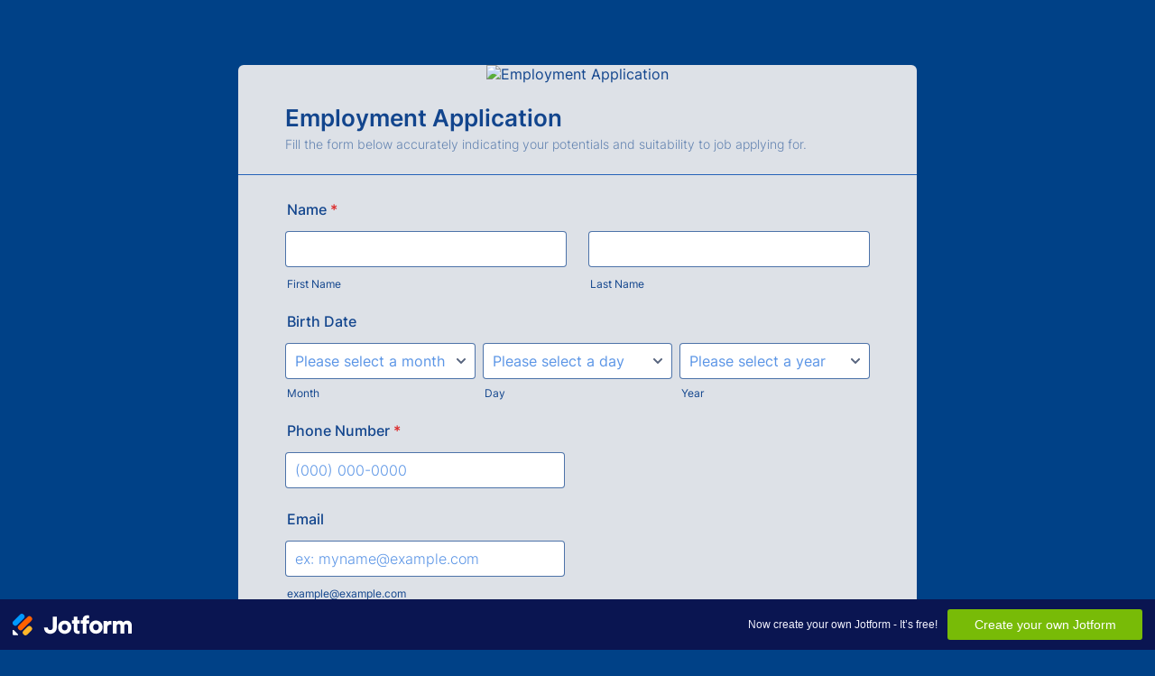

--- FILE ---
content_type: text/html; charset=utf-8
request_url: https://form.jotform.com/231234600963147
body_size: 25817
content:
<!DOCTYPE HTML PUBLIC "-//W3C//DTD HTML 4.01//EN" "http://www.w3.org/TR/html4/strict.dtd">
<html lang="en"  class="supernova "><head>
<meta http-equiv="Content-Type" content="text/html; charset=utf-8" />
<link rel="alternate" type="application/json+oembed" href="https://www.jotform.com/oembed/?format=json&amp;url=https%3A%2F%2Fform.jotform.com%2F231234600963147" title="oEmbed Form">
<link rel="alternate" type="text/xml+oembed" href="https://www.jotform.com/oembed/?format=xml&amp;url=https%3A%2F%2Fform.jotform.com%2F231234600963147" title="oEmbed Form">
<meta property="og:title" content="RKJ Employment Application" >
<meta property="og:url" content="https://form.jotform.com/231234600963147" >
<meta property="og:description" content="Please click the link to complete this form." >
<meta name="slack-app-id" content="AHNMASS8M">
<meta data-name="preventCloning" content="1">
<meta property="og:image" content="https://cdn.jotfor.ms/assets/img/landing/opengraph.png" />
<link rel="shortcut icon" href="https://cdn.jotfor.ms/assets/img/favicons/favicon-2021-light%402x.png">
<link rel="apple-touch-icon" href="https://cdn.jotfor.ms/assets/img/favicons/favicon-2021-light%402x.png">
<script>
          var favicon = document.querySelector('link[rel="shortcut icon"]');
          window.isDarkMode = (window.matchMedia && window.matchMedia('(prefers-color-scheme: dark)').matches);
          if(favicon && window.isDarkMode) {
              favicon.href = favicon.href.replaceAll('favicon-2021-light%402x.png', 'favicon-2021-dark%402x.png');
          }
      </script><link rel="canonical" href="https://form.jotform.com/231234600963147" />
<meta name="viewport" content="width=device-width, initial-scale=1.0, maximum-scale=5.0, user-scalable=1" />
<meta name="HandheldFriendly" content="true" />
<title>RKJ Employment Application</title>
<link type="text/css" rel="stylesheet" href="https://cdn.jotfor.ms/stylebuilder/static/form-common.css?v=bfad20d
"/>
<style type="text/css">@media print{*{-webkit-print-color-adjust: exact !important;color-adjust: exact !important;}.form-section{display:inline!important}.form-pagebreak{display:none!important}.form-section-closed{height:auto!important}.page-section{position:initial!important}}</style>
<link type="text/css" rel="stylesheet" href="https://cdn.jotfor.ms/themes/CSS/5e6b428acc8c4e222d1beb91.css?v=3.3.68212&themeRevisionID=63997999613766562e95ef1b"/>
<link type="text/css" rel="stylesheet" href="https://cdn.jotfor.ms/s/static/809a16fa291/css/styles/payment/payment_styles.css?3.3.68212" />
<link type="text/css" rel="stylesheet" href="https://cdn.jotfor.ms/s/static/809a16fa291/css/styles/payment/payment_feature.css?3.3.68212" />
<style type="text/css" id="form-designer-style">
    /* Injected CSS Code */

  /*PREFERENCES STYLE*/
  /* NEW THEME STYLE */

  /* colors */

  .form-textbox, .form-textarea {
    color: undefined;
  }
  .FITB-inptCont .form-textbox, .FITB-inptCont .form-dropdown,
  span.FITB-inptCont[data-type=selectbox] select,
  span.FITB-inptCont[data-type=timebox] select {
    color: #12458D;
  }
  .rating-item input:hover+label {
    color: rgba(18, 69, 141, 0.75);
  }
  li[data-type=control_fileupload] .qq-upload-button,
  .until-text,
  .form-submit-reset {
    color: #12458D;
  }

  .stageEmpty,
  .btn-barebone,
  .formPage-stuff,
  .scrollToTop .scrollToTop-text {
    color: #12458D;
  }
  .scrollToTop svg {
    fill: #12458D;
  }
  .rating-item label {
    color: rgba(18, 69, 141, 0.75);
  }
  .currentDate,
  .pickerItem select,
  .appointmentCalendar .calendarDay,
  .calendar.popup th,
  .calendar.popup table tbody td,
  .calendar-new-header>*,
  .form-collapse-table {
    color: #12458D;
  }
  .appointmentCalendar .dayOfWeek {
    color: #12458D;
  }
  .appointmentSlotsContainer > * {
    color: rgba(18, 69, 141, 0.75);
  }
  li[data-type=control_fileupload] .jfUpload-heading,
  ::placeholder,
  .form-dropdown.is-active,
  .form-dropdown:first-child,
  .form-spinner-input {
    color: #5B95E6;
  }
  .appointmentCalendar .calendarWeek .calendarDay.isUnavailable,
  .calendar tr.days td.otherDay,
  .calendar tr.days td:hover:not(.unselectable) {
    color: #5B95E6;
  }
  span.form-sub-label, label.form-sub-label, div.form-header-group .form-subHeader,
  .rating-item-title.for-to > label:first-child,
  .rating-item-title.for-from > label:first-child,
  .rating-item-title .editor-container * {
    color: #12458D;
  }
  .form-pagebreak-back{
    color: #FFFFFF;
  }
  .rating-item input:checked+label,
  .rating-item input:focus+label {
    color: #FFFFFF;
  }
  .clear-pad-btn {
    color: #FFFFFF;
  }
  .form-textbox::placeholder,
  .form-dropdown:not(.time-dropdown):not(:required),
  .form-dropdown:not(:required),
  .form-dropdown:required:invalid {
    color: #5B95E6;
  }
  /* border-colors */
  .form-dropdown,
  .form-textarea,
  .form-textbox,
  li[data-type=control_fileupload] .qq-upload-button,
  .rating-item label,
  .rating-item input:focus+label,
  .rating-item input:checked+label,
  .jf-form-buttons,
  .form-checkbox+label:before, .form-checkbox+span:before, .form-radio+label:before, .form-radio+span:before,
  .signature-pad-passive,
  .signature-wrapper,
  .appointmentCalendarContainer,
  .appointmentField .timezonePickerName,
  .appointmentDayPickerButton,
  .appointmentCalendarContainer .monthYearPicker .pickerItem+.pickerItem,
  .appointmentCalendarContainer .monthYearPicker,
  .appointmentCalendar .calendarDay.isActive .calendarDayEach, .appointmentCalendar .calendarDay.isToday .calendarDayEach, .appointmentCalendar .calendarDay:not(.empty):hover .calendarDayEach,
  .calendar.popup:before,
  .calendar-new-month,
  .form-matrix-column-headers, .form-matrix-table td, .form-matrix-table td:last-child,
  .form-matrix-table th, .form-matrix-table th:last-child, .form-matrix-table tr:last-child td, .form-matrix-table tr:last-child th, .form-matrix-table tr:not([role=group])+tr[role=group] th,
  .form-matrix-headers.form-matrix-column-headers,
  .isSelected .form-matrix-column-headers:nth-last-of-type(2),
  li[data-type=control_inline] input[type=email], li[data-type=control_inline] input[type=number],
  li[data-type=control_inline] input[type=tel], li[data-type=control_inline] input[type=text] {
    border-color: rgba(18, 69, 141, 0.75);
  }
  .stageEmpty,
  .form-page-break:before,
  .welcome-page-break:before,
  .thankyou-page-break:before,
  .form-cover-break:before,
  .form-page-break:after,
  .welcome-page-break:after,
  .thankyou-page-break:after,
  .form-cover-break:after {
    border-color: rgba(18, 69, 141, 0.75);
  }

  .rating-item input:hover+label {
    border-color: rgba(18, 69, 141, 0.75);
  }
  .appointmentSlot,
  .form-checkbox:checked+label:before, .form-checkbox:checked+span:before, .form-checkbox:checked+span label:before,
  .form-radio:checked+label:before, .form-radio:checked+span:before,
  .form-dropdown:focus, .form-textarea:focus, .form-textbox:focus, .signature-wrapper:focus,
  .form-line[data-payment="true"] .form-product-item .p_checkbox .checked,
  .form-dropdown:hover, .form-textarea:hover, .form-textbox:hover, .signature-wrapper:hover {
    border-color: rgba(18, 69, 141, 0.75);
  }

  .calendar tr.days td:hover:not(.unselectable):after {
    border-color: #5B95E6;
  }
  .form-header-group,
  .form-buttons-wrapper, .form-pagebreak, .form-submit-clear-wrapper,
  .form-pagebreak-next,
  .form-pagebreak-back,
  .form-checkbox:hover+label:before, .form-checkbox:hover+span:before, .form-radio:hover+label:before, .form-radio:hover+span:before,
  .divider {
    border-color: #2462B9;
  }
  .form-pagebreak-back:focus, .form-pagebreak-next:focus, .form-submit-button:focus {
    border-color: rgba(18, 69, 141, 1);
  }
  /* background-colors */
  .form-line-active {
    background-color: #FFFFFF;
  }
  .stageEmpty {
    background-color:  #2462B9;
  }
  .form-line-error {
    background-color: #FFD6D6;
  }
  .form-matrix-column-headers, .form-matrix-row-headers,
  .form-spinner-button-container>*,
  .form-collapse-table,
  .form-collapse-table:hover,
  .appointmentDayPickerButton {
    background-color: #5B95E6;
  }
  .calendar.popup, .calendar.popup table,
  .calendar.popup table tbody td:after{
    background-color: #E4EFFF;
  }

  .appointmentCalendar .calendarDay.isActive .calendarDayEach,
  .appointmentFieldRow.forSelectedDate,
  .calendar.popup tr.days td.selected:after,
  .calendar.popup:after,
  .submit-button,
  .form-checkbox:checked+label:before, .form-checkbox:checked+span:before, .form-checkbox:checked+span label:before,
  .form-radio+label:after, .form-radio+span:after,
  .rating-item input:checked+label,
  .appointmentCalendar .calendarDay:after,
  .form-line[data-payment="true"] .form-product-item .p_checkbox .checked,
  .rating-item input:focus+label,
  .formPage-removePage:hover,
  .btn-barebone:hover, .btn-barebone:active {
    background-color: #093A80;
  }
  .appointmentSlot.active {
    background-color: #093A80 !important;
  }
  .clear-pad-btn,
  .appointmentCalendar .dayOfWeek,
  .calendar.popup th {
    background-color: #2462B9 !important;
  }
  .appointmentField .timezonePicker:hover+.timezonePickerName,
  .form-spinner-button-container>*:hover {
    background-color: #849DBF;
  }
  .form-matrix-values,
  .form-matrix-values,
  .signature-wrapper,
  .signature-pad-passive,
  .rating-item label,
  .form-checkbox+label:before, .form-checkbox+span:before,
  .form-radio+label:before, .form-radio+span:before {
    background-color: #FFFFFF;
  }
  li[data-type=control_fileupload] .qq-upload-button {
    background-color: #FFFFFF;
  }
  .JotFormBuilder .appContainer #app li.form-line[data-type=control_matrix].isSelected
  .questionLine-editButton.forRemove:after,
  .JotFormBuilder .appContainer #app li.form-line[data-type=control_matrix].isSelected .questionLine-editButton.forRemove:before {
    background-color: #FFFFFF;
  }
  .appointmentCalendarContainer, .appointmentSlot,
  .rating-item-title.for-to > label:first-child,
  .rating-item-title.for-from > label:first-child,
  .rating-item-title .editor-container *,
  .calendar-opened {
    background-color: transparent;
  }
  .page-section li.form-line-active[data-type="control_button"] {
    background-color: #FFFFFF;
  }
  .appointmentCalendar .calendarDay.isSelected:after {
    color: #FFFFFF;
  }
  /* shadow */
  .form-dropdown:hover, .form-textarea:hover, .form-textbox:hover, .signature-wrapper:hover,
  .calendar.popup:before,
  .jSignature:hover,
  li[data-type=control_fileupload] .qq-upload-button-hover,
  .form-line[data-payment="true"] .form-product-item .p_checkbox .checked,
  .form-line[data-payment="true"] .form-product-item .p_checkbox:hover .select_border,
  .form-checkbox:hover+label:before, .form-checkbox:hover+span:before, .form-radio:hover+label:before, .form-radio:hover+span:before,
  .calendar.popup:before {
    border-color: rgba(18, 69, 141, 0.5);
    box-shadow: 0 0 0 2px rgba(18, 69, 141, 0.25);
  }
  .form-dropdown:focus, .form-textarea:focus, .form-textbox:focus, .signature-wrapper:focus,
  li[data-type=control_fileupload] .qq-upload-button-focus,
  .form-checkbox:focus+label:before, .form-checkbox:focus+span:before, .form-radio:focus+label:before, .form-radio:focus+span:before,
  .calendar.popup:before {
    border-color: rgba(18, 69, 141, 1);
    box-shadow: 0 0 0 3px rgba(18, 69, 141, 0.25);
  }
  .calendar.popup table tbody td{
    box-shadow: none;
  }

  /* button colors */
  .submit-button {
    background-color: #12458D;
    border-color: #12458D;
  }
  .submit-button:hover {
    background-color: #0B2955;
    border-color: #0B2955;
  }
  .form-pagebreak-next {
    background-color: #2462B9;
  }
  .form-pagebreak-back {
    background-color: #2462B9;
  }
  .form-pagebreak-back:hover {
    background-color: #163B6F;
    border-color: #163B6F;
  }
  .form-pagebreak-next:hover {
    background-color: #163B6F;
    border-color: #163B6F;
  }
  .form-sacl-button, .form-submit-print {
    background-color: transparent;
    color: rgba(18, 69, 141, 0.75);
    border-color: rgba(18, 69, 141, 0.75);
  }
  .form-sacl-button:hover, .form-submit-print:hover,
  .appointmentSlot:not(.disabled):not(.active):hover,
  .appointmentDayPickerButton:hover,
  .rating-item input:hover+label {
    background-color: #849DBF;
  }

  /* payment styles */

  .form-line[data-payment=true] .form-textbox,
  .form-line[data-payment=true] .select-area,
  .form-line[data-payment=true] #coupon-input,
  .form-line[data-payment=true] #coupon-container input,
  .form-line[data-payment=true] input#productSearch-input,
  .form-line[data-payment=true] .form-product-category-item:after,
  .form-line[data-payment=true] .filter-container .dropdown-container .select-content,
  .form-line[data-payment=true] .form-textbox.form-product-custom_quantity,
  .form-line[data-payment="true"] .form-product-item .p_checkbox .select_border,
  .form-line[data-payment="true"] .form-product-item .form-product-container .form-sub-label-container span.select_cont,
  .form-line[data-payment=true] select.form-dropdown,
  .form-line[data-payment=true] #payment-category-dropdown .select-area,
  .form-line[data-payment=true] #payment-sorting-products-dropdown .select-area,
  .form-line[data-payment=true] .dropdown-container .select-content {
    border-color: rgba(18, 69, 141, 0.75);
    border-color: rgba(18,69,141,.4);
  }
  .form-line[data-payment="true"] hr,
  .form-line[data-payment=true] .p_item_separator,
  .form-line[data-payment="true"] .payment_footer.new_ui,
  .form-line.card-3col .form-product-item.new_ui,
  .form-line.card-2col .form-product-item.new_ui {
    border-color: rgba(18, 69, 141, 0.75);
    border-color: rgba(18,69,141,.2);
  }
  .form-line[data-payment=true] .form-product-category-item {
    border-color: rgba(18, 69, 141, 0.75);
    border-color: rgba(18,69,141,.3);
  }
  .form-line[data-payment=true] #coupon-input,
  .form-line[data-payment=true] .form-textbox.form-product-custom_quantity,
  .form-line[data-payment=true] input#productSearch-input,
  .form-line[data-payment=true] .select-area,
  .form-line[data-payment=true] .custom_quantity,
  .form-line[data-payment=true] .filter-container .select-content,
  .form-line[data-payment=true] .p_checkbox .select_border,
  .form-line[data-payment=true] #payment-category-dropdown .select-area,
  .form-line[data-payment=true] #payment-sorting-products-dropdown .select-area,
  .form-line[data-payment=true] .dropdown-container .select-content {
    background-color: #FFFFFF;
  }
  .form-line[data-payment=true] .form-product-category-item.title_collapsed.has_selected_product .selected-items-icon {
   background-color: rgba(18,69,141,.7);
   border-color: rgba(18,69,141,.7);
  }
  .form-line[data-payment=true].form-line.card-3col .form-product-item,
  .form-line[data-payment=true].form-line.card-2col .form-product-item {
   background-color: rgba(0,0,0,.05);
  }
  .form-line[data-payment=true] .payment-form-table input.form-textbox,
  .form-line[data-payment=true] .payment-form-table input.form-dropdown,
  .form-line[data-payment=true] .payment-form-table .form-sub-label-container > div,
  .form-line[data-payment=true] .payment-form-table span.form-sub-label-container iframe,
  .form-line[data-type=control_square] .payment-form-table span.form-sub-label-container iframe {
    border-color: rgba(18, 69, 141, 0.75);
  }

  /* icons */
  .appointmentField .timezonePickerName:before {
    background-image: url([data-uri]);
  }
  .appointmentCalendarContainer .monthYearPicker .pickerArrow.prev:after {
    background-image: url([data-uri]);
  }
  .appointmentCalendarContainer .monthYearPicker .pickerArrow.next:after {
    background-image: url([data-uri]);
  }
  .appointmentField .timezonePickerName:after {
    background-image: url([data-uri]);
    width: 11px;
  }
  li[data-type=control_datetime] [data-wrapper-react=true].extended>div+.form-sub-label-container .form-textbox:placeholder-shown,
  li[data-type=control_datetime] [data-wrapper-react=true]:not(.extended) .form-textbox:not(.time-dropdown):placeholder-shown,
  .appointmentCalendarContainer .currentDate {
    background-image: url([data-uri]);
  }
  .form-star-rating-star.Stars {
    background-image: url([data-uri]) !important;
  }
  .signature-pad-passive, .signature-placeholder:after {
    background-image: url([data-uri]);
  }
  .form-spinner-button.form-spinner-up:before {
    background-image: url([data-uri]);
  }
  .form-spinner-button.form-spinner-down:before {
    background-image: url([data-uri]);
  }
  .form-collapse-table:after{
    background-image: url([data-uri]);
  }
  li[data-type=control_fileupload] .qq-upload-button:before {
    background-image: url([data-uri]);
  }
  .appointmentDayPickerButton {
    background-image: url([data-uri]);
  }
  .FITB:not(.formRender) .qb-datebox input:not([data-labelid]), .FITB:not(.formRender) .qb-selectbox input:not([data-labelid]),
  .FITB:not(.formRender) .qb-signaturebox input:not([data-labelid]), .FITB:not(.formRender) .qb-textbox input:not([data-labelid]),
  .FITB:not(.formRender) .qb-timebox input:not([data-labelid]), span.FITB-inptCont[data-type=datebox] label,
  span.FITB-inptCont[data-type=signaturebox] label, span.FITB-inptCont[data-type=textbox] label, span.FITB-inptCont[data-type=timebox] label,
  span.FITB-inptCont[data-type=datebox] input:focus~label, span.FITB-inptCont[data-type=datebox] input:valid~label,
  span.FITB-inptCont[data-type=signaturebox] input:focus~label, span.FITB-inptCont[data-type=signaturebox] input:valid~label,
  span.FITB-inptCont[data-type=textbox] input:focus~label, span.FITB-inptCont[data-type=textbox] input:valid~label,
  span.FITB-inptCont[data-type=timebox] input:focus~label, span.FITB-inptCont[data-type=timebox] input:valid~label {
    color: #5B95E6;
  }

  /* NEW THEME STYLE */
  /*PREFERENCES STYLE*//*PREFERENCES STYLE*/
    .form-all {
      font-family: Inter, sans-serif;
    }
  
    .form-label.form-label-auto {
      
    display: block;
    float: none;
    text-align: left;
    width: 100%;
  
    }
  
    .form-line {
      margin-top: 12px 36px 12px 36px px;
      margin-bottom: 12px 36px 12px 36px px;
      padding-top: 0;
      padding-bottom: 0;
    }
  
    .form-all {
      max-width: 752px;
      width: 100%;
    }
  
    .form-label.form-label-left,
    .form-label.form-label-right,
    .form-label.form-label-left.form-label-auto,
    .form-label.form-label-right.form-label-auto {
      width: 230px;
    }
  
    .form-all {
      font-size: 16px
    }
  
    .supernova .form-all, .form-all {
      background-color: #dde1e7;
    }
  
    .form-all {
      color: #12458D;
    }
    .form-header-group .form-header {
      color: #12458D;
    }
    .form-header-group .form-subHeader {
      color: #12458D;
    }
    .form-label-top,
    .form-label-left,
    .form-label-right,
    .form-html,
    .form-checkbox-item label,
    .form-radio-item label,
    span.FITB .qb-checkbox-label,
    span.FITB .qb-radiobox-label,
    span.FITB .form-radio label,
    span.FITB .form-checkbox label,
    [data-blotid][data-type=checkbox] [data-labelid],
    [data-blotid][data-type=radiobox] [data-labelid],
    span.FITB-inptCont[data-type=checkbox] label,
    span.FITB-inptCont[data-type=radiobox] label {
      color: #12458D;
    }
    .form-sub-label {
      color: #2c5fa7;
    }
  
  .supernova {
    background-color: #004187;
  }
  .supernova body {
    background: transparent;
  }
  
    .form-textbox,
    .form-textarea,
    .form-dropdown,
    .form-radio-other-input,
    .form-checkbox-other-input,
    .form-captcha input,
    .form-spinner input {
      background-color: #FFFFFF;
    }
  
    .supernova {
      background-image: none;
    }
    #stage {
      background-image: none;
    }
  
    .form-all {
      background-image: none;
    }
  .form-all:before { content: none; } .form-all { margin-top: 72px; }/*PREFERENCES STYLE*//*__INSPECT_SEPERATOR__*/.form-header-group.header-small,
.form-header-group.hasImage.header-small {
  padding-top: 0;
  padding-right: 0;
  padding-left: 0;
  padding-bottom: 22px;
}

.form-header-group.hasImage.header-small {
  padding-top: 0;
  padding-right: 0;
  padding-left: 0;
  overflow: hidden;
  border-radius: 6px 6px 0 0;
  margin: 0 -38px;
}

.form-header-group.hasImage.header-small h3 {
  font-size: 26px;
  padding-left: 52px;
}

.form-header-group.header-small .form-subHeader {
    padding-left: 52px;
    text-align : left;
    font-weight : 300;
    font-size: 14px;
    opacity: 0.6;
}


.header-logo img {
  vertical-align: top;
  width: 100%
}

.form-all,
#stage .formPage-stage.form-all,  
.form-section.page-section {
    border-radius: 6px;
    box-shadow : none;

}

 @media screen and (max-width: 768px) {
  .form-header-group.header-small,
  .form-header-group.hasImage.header-small {
    margin: 0 -14px;
  }
}

 @media screen and (max-width: 480px) {
  .form-header-group.header-small,
  .form-header-group.hasImage.header-small {
    margin: 0;
  }
}

    /* Injected CSS Code */
</style>

<script>window.enableEventObserver=true</script>
<script>window.CDN="https://cdn.jotfor.ms/"</script>
<script>window.umdRootPath="https://cdn.jotfor.ms/s/umd/4caaecbeded/"</script>
<script>window.staticRootPath="https://cdn.jotfor.ms/s/static/809a16fa291/"</script>
<script src="https://cdn.jotfor.ms/s/static/809a16fa291/static/prototype.forms.js" type="text/javascript"></script>
<script src="https://cdn.jotfor.ms/s/static/809a16fa291/static/jotform.forms.js" type="text/javascript"></script>
<script src="https://cdn.jotfor.ms/s/static/809a16fa291/js/vendor/maskedinput_5.0.9.min.js" type="text/javascript"></script>
<script src="https://cdn.jotfor.ms/s/static/809a16fa291/js/punycode-1.4.1.min.js" type="text/javascript" defer></script>
<script src="https://cdn.jotfor.ms/s/static/809a16fa291/js/vendor/imageinfo.js" type="text/javascript"></script>
<script src="https://cdn.jotfor.ms/s/static/809a16fa291/file-uploader/fileuploader.js" type="text/javascript"></script>
<script src="https://cdn.jotfor.ms/s/umd/4caaecbeded/for-widgets-server.js" type="text/javascript"></script>
<script src="https://cdn.jotfor.ms/s/umd/4caaecbeded/for-form-branding-footer.js" type="text/javascript" defer></script>
<script src="https://cdn.jotfor.ms/s/static/809a16fa291/js/vendor/smoothscroll.min.js" type="text/javascript"></script>
<script src="https://cdn.jotfor.ms/s/static/809a16fa291/js/errorNavigation.js" type="text/javascript"></script>
<script type="text/javascript">	JotForm.newDefaultTheme = true;
	JotForm.extendsNewTheme = false;
	// {GPT_APP_SCRIPT}
	JotForm.singleProduct = false;
	JotForm.newPaymentUIForNewCreatedForms = false;
	JotForm.texts = {"confirmEmail":"E-mail does not match","pleaseWait":"Please wait...","validateEmail":"You need to validate this e-mail","confirmClearForm":"Are you sure you want to clear the form","lessThan":"Your score should be less than or equal to","incompleteFields":"There are incomplete required fields. Please complete them.","required":"This field is required.","requireOne":"At least one field required.","requireEveryRow":"Every row is required.","requireEveryCell":"Every cell is required.","email":"Enter a valid e-mail address","alphabetic":"This field can only contain letters","numeric":"This field can only contain numeric values","alphanumeric":"This field can only contain letters and numbers.","cyrillic":"This field can only contain cyrillic characters","url":"This field can only contain a valid URL","currency":"This field can only contain currency values.","fillMask":"Field value must fill mask.","uploadExtensions":"You can only upload following files:","noUploadExtensions":"File has no extension file type (e.g. .txt, .png, .jpeg)","uploadFilesize":"File size cannot be bigger than:","uploadFilesizemin":"File size cannot be smaller than:","gradingScoreError":"Score total should only be less than or equal to","inputCarretErrorA":"Input should not be less than the minimum value:","inputCarretErrorB":"Input should not be greater than the maximum value:","maxDigitsError":"The maximum digits allowed is","minCharactersError":"The number of characters should not be less than the minimum value:","maxCharactersError":"The number of characters should not be more than the maximum value:","freeEmailError":"Free email accounts are not allowed","minSelectionsError":"The minimum required number of selections is ","maxSelectionsError":"The maximum number of selections allowed is ","pastDatesDisallowed":"Date must not be in the past.","dateLimited":"This date is unavailable.","dateInvalid":"This date is not valid. The date format is {format}","dateInvalidSeparate":"This date is not valid. Enter a valid {element}.","ageVerificationError":"You must be older than {minAge} years old to submit this form.","multipleFileUploads_typeError":"{file} has invalid extension. Only {extensions} are allowed.","multipleFileUploads_sizeError":"{file} is too large, maximum file size is {sizeLimit}.","multipleFileUploads_minSizeError":"{file} is too small, minimum file size is {minSizeLimit}.","multipleFileUploads_emptyError":"{file} is empty, please select files again without it.","multipleFileUploads_uploadFailed":"File upload failed, please remove it and upload the file again.","multipleFileUploads_onLeave":"The files are being uploaded, if you leave now the upload will be cancelled.","multipleFileUploads_fileLimitError":"Only {fileLimit} file uploads allowed.","dragAndDropFilesHere_infoMessage":"Drag and drop files here","chooseAFile_infoMessage":"Choose a file","maxFileSize_infoMessage":"Max. file size","generalError":"There are errors on the form. Please fix them before continuing.","generalPageError":"There are errors on this page. Please fix them before continuing.","wordLimitError":"Too many words. The limit is","wordMinLimitError":"Too few words.  The minimum is","characterLimitError":"Too many Characters.  The limit is","characterMinLimitError":"Too few characters. The minimum is","ccInvalidNumber":"Credit Card Number is invalid.","ccInvalidCVC":"CVC number is invalid.","ccInvalidExpireDate":"Expire date is invalid.","ccInvalidExpireMonth":"Expiration month is invalid.","ccInvalidExpireYear":"Expiration year is invalid.","ccMissingDetails":"Please fill up the credit card details.","ccMissingProduct":"Please select at least one product.","ccMissingDonation":"Please enter numeric values for donation amount.","disallowDecimals":"Please enter a whole number.","restrictedDomain":"This domain is not allowed","ccDonationMinLimitError":"Minimum amount is {minAmount} {currency}","requiredLegend":"All fields marked with * are required and must be filled.","geoPermissionTitle":"Permission Denied","geoPermissionDesc":"Check your browser's privacy settings.","geoNotAvailableTitle":"Position Unavailable","geoNotAvailableDesc":"Location provider not available. Please enter the address manually.","geoTimeoutTitle":"Timeout","geoTimeoutDesc":"Please check your internet connection and try again.","selectedTime":"Selected Time","formerSelectedTime":"Former Time","cancelAppointment":"Cancel Appointment","cancelSelection":"Cancel Selection","confirmSelection":"Confirm Selection","noSlotsAvailable":"No slots available","slotUnavailable":"{time} on {date} has been selected is unavailable. Please select another slot.","multipleError":"There are {count} errors on this page. Please correct them before moving on.","oneError":"There is {count} error on this page. Please correct it before moving on.","doneMessage":"Well done! All errors are fixed.","invalidTime":"Enter a valid time","doneButton":"Done","reviewSubmitText":"Review and Submit","nextButtonText":"Next","prevButtonText":"Previous","seeErrorsButton":"See Errors","notEnoughStock":"Not enough stock for the current selection","notEnoughStock_remainedItems":"Not enough stock for the current selection ({count} items left)","soldOut":"Sold Out","justSoldOut":"Just Sold Out","selectionSoldOut":"Selection Sold Out","subProductItemsLeft":"({count} items left)","startButtonText":"START","submitButtonText":"Submit","submissionLimit":"Sorry! Only one entry is allowed. <br> Multiple submissions are disabled for this form.","reviewBackText":"Back to Form","seeAllText":"See All","progressMiddleText":"of","fieldError":"field has an error.","error":"Error"};
	JotForm.newPaymentUI = true;
	JotForm.originalLanguage = "en";
	JotForm.isFormViewTrackingAllowed = true;
	JotForm.replaceTagTest = true;
	JotForm.activeRedirect = "thanktext";
	JotForm.uploadServerURL = "https://upload.jotform.com/upload";
	JotForm.submitError="jumpToFirstError";
	window.addEventListener('DOMContentLoaded',function(){window.brandingFooter.init({"formID":231234600963147,"campaign":"powered_by_jotform_le","isCardForm":false,"isLegacyForm":true,"formLanguage":"en"})});
	JotForm.init(function(){
	/*INIT-START*/
      JotForm.setPhoneMaskingValidator( 'input_6_full', '\u0028\u0023\u0023\u0023\u0029 \u0023\u0023\u0023\u002d\u0023\u0023\u0023\u0023' );
      JotForm.alterTexts({"ageVerificationError":"You must be older than {minAge} years old to submit this form.","alphabetic":"This field can only contain letters","alphanumeric":"This field can only contain letters and numbers.","appointmentSelected":"You’ve selected {time} on {date}","ccDonationMinLimitError":"Minimum amount is {minAmount} {currency}","ccInvalidCVC":"CVC number is invalid.","ccInvalidExpireDate":"Expire date is invalid.","ccInvalidExpireMonth":"Expiration month is invalid.","ccInvalidExpireYear":"Expiration year is invalid.","ccInvalidNumber":"Credit Card Number is invalid.","ccMissingDetails":"Please fill up the credit card details.","ccMissingDonation":"Please enter numeric values for donation amount.","ccMissingProduct":"Please select at least one product.","characterLimitError":"Too many Characters.  The limit is","characterMinLimitError":"Too few characters. The minimum is","confirmClearForm":"Are you sure you want to clear the form","confirmEmail":"E-mail does not match","currency":"This field can only contain currency values.","cyrillic":"This field can only contain cyrillic characters","dateInvalid":"This date is not valid. The date format is {format}","dateInvalidSeparate":"This date is not valid. Enter a valid {element}.","dateLimited":"This date is unavailable.","disallowDecimals":"Please enter a whole number.","doneButton":"Done","doneMessage":"Well done! All errors are fixed.","dragAndDropFilesHere_infoMessage":"Drag and drop files here","email":"Enter a valid e-mail address","fillMask":"Field value must fill mask.","freeEmailError":"Free email accounts are not allowed","generalError":"There are errors on the form. Please fix them before continuing.","generalPageError":"There are errors on this page. Please fix them before continuing.","geoNotAvailableDesc":"Location provider not available. Please enter the address manually.","geoNotAvailableTitle":"Position Unavailable","geoPermissionDesc":"Check your browser's privacy settings.","geoPermissionTitle":"Permission Denied","geoTimeoutDesc":"Please check your internet connection and try again.","geoTimeoutTitle":"Timeout","gradingScoreError":"Score total should only be less than or equal to","incompleteFields":"There are incomplete required fields. Please complete them.","inputCarretErrorA":"Input should not be less than the minimum value:","inputCarretErrorB":"Input should not be greater than the maximum value:","justSoldOut":"Just Sold Out","lessThan":"Your score should be less than or equal to","maxDigitsError":"The maximum digits allowed is","maxFileSize_infoMessage":"Max. file size","maxSelectionsError":"The maximum number of selections allowed is ","minCharactersError":"The number of characters should not be less than the minimum value:","minSelectionsError":"The minimum required number of selections is ","multipleError":"There are {count} errors on this page. Please correct them before moving on.","multipleFileUploads_emptyError":"{file} is empty, please select files again without it.","multipleFileUploads_fileLimitError":"Only {fileLimit} file uploads allowed.","multipleFileUploads_minSizeError":"{file} is too small, minimum file size is {minSizeLimit}.","multipleFileUploads_onLeave":"The files are being uploaded, if you leave now the upload will be cancelled.","multipleFileUploads_sizeError":"{file} is too large, maximum file size is {sizeLimit}.","multipleFileUploads_typeError":"{file} has invalid extension. Only {extensions} are allowed.","multipleFileUploads_uploadFailed":"File upload failed, please remove it and upload the file again.","nextButtonText":"Next","noSlotsAvailable":"No slots available","notEnoughStock":"Not enough stock for the current selection","notEnoughStock_remainedItems":"Not enough stock for the current selection ({count} items left)","noUploadExtensions":"File has no extension file type (e.g. .txt, .png, .jpeg)","numeric":"This field can only contain numeric values","oneError":"There is {count} error on this page. Please correct it before moving on.","pastDatesDisallowed":"Date must not be in the past.","pleaseWait":"Please wait...","prevButtonText":"Previous","required":"This field is required.","requiredLegend":"All fields marked with * are required and must be filled.","requireEveryCell":"Every cell is required.","requireEveryRow":"Every row is required.","requireOne":"At least one field required.","restrictedDomain":"This domain is not allowed","reviewSubmitText":"Review and Submit","seeErrorsButton":"See Errors","selectionSoldOut":"Selection Sold Out","slotUnavailable":"{time} on {date} has been selected is unavailable. Please select another slot.","soldOut":"Sold Out","startButtonText":"START","submitButtonText":"Submit","subProductItemsLeft":"({count} items left)","uploadExtensions":"You can only upload following files:","uploadFilesize":"File size cannot be bigger than:","uploadFilesizemin":"File size cannot be smaller than:","url":"This field can only contain a valid URL","validateEmail":"You need to validate this e-mail","wordLimitError":"Too many words. The limit is","wordMinLimitError":"Too few words.  The minimum is"});
      setTimeout(function() {
          JotForm.initMultipleUploads();
      }, 2);
          JotForm.isNewSaveAndContinueLaterActive = true;
	/*INIT-END*/
	});

   setTimeout(function() {
JotForm.paymentExtrasOnTheFly([null,null,{"name":"submitForm","qid":"2","text":"Submit Application","type":"control_button"},{"name":"name","qid":"3","text":"Name","type":"control_fullname"},{"name":"address4","qid":"4","text":"Address","type":"control_address"},{"name":"emailAddress5","qid":"5","subLabel":"example@example.com","text":"Email","type":"control_email"},{"name":"phoneNumber6","qid":"6","text":"Phone Number","type":"control_phone"},{"name":"birthDate7","qid":"7","text":"Birth Date","type":"control_birthdate"},null,null,null,null,null,null,null,null,null,null,null,null,null,null,null,null,null,null,null,null,null,null,null,null,null,null,null,null,null,null,null,null,null,null,null,null,null,null,null,null,null,null,null,null,null,null,null,null,null,null,null,null,null,null,null,null,null,null,null,null,null,null,null,null,null,null,null,null,null,null,null,null,null,null,null,null,null,null,null,null,null,null,null,null,null,null,null,null,null,null,null,null,null,null,null,null,null,null,null,null,null,null,null,null,null,null,null,null,null,null,null,null,null,null,null,null,null,null,null,null,null,null,null,null,null,null,null,null,null,null,null,null,null,null,null,null,null,null,null,null,null,null,null,null,null,null,null,null,null,null,null,null,null,null,null,null,null,null,null,null,null,null,null,null,null,null,null,null,null,null,null,null,null,null,null,null,null,null,null,null,null,null,null,null,null,null,null,null,null,null,null,null,null,null,null,null,null,null,null,null,null,{"name":"howWere","qid":"209","text":"How were you referred to us?","type":"control_checkbox"},null,null,null,null,null,null,null,null,null,null,null,null,null,null,null,null,null,null,null,null,null,null,null,null,null,null,null,null,null,null,null,null,null,null,null,null,null,null,null,null,null,null,null,null,null,null,null,null,null,null,null,null,null,null,null,null,null,null,null,null,null,null,null,null,null,null,null,null,null,null,null,null,null,null,null,null,null,null,null,null,null,null,null,{"name":"clickTo293","qid":"293","text":"Employment Application","type":"control_head"},null,null,null,null,null,null,null,null,null,{"name":"resumeAnd","qid":"303","text":"Resume and Files","type":"control_fileupload"},null,{"name":"pspanStylefontsize","qid":"305","text":"References\n Please list two (2) references that are familiar with your work life.","type":"control_text"},null,null,null,{"name":"typeA","qid":"309","text":"Training and Certifications","type":"control_widget"},null,null,null,{"name":"typeA313","qid":"313","text":"Reference","type":"control_widget"},{"name":"reference","qid":"314","text":"Reference","type":"control_widget"},null,{"description":"","name":"selectPosition","qid":"316","subLabel":"","text":"Select Position Applying for","type":"control_dropdown"}]);}, 20); 
</script>
</head>
<body>
<form class="jotform-form" onsubmit="return typeof testSubmitFunction !== 'undefined' && testSubmitFunction();" action="https://submit.jotform.com/submit/231234600963147" method="post" enctype="multipart/form-data" name="form_231234600963147" id="231234600963147" accept-charset="utf-8" autocomplete="on"><input type="hidden" name="formID" value="231234600963147" /><input type="hidden" id="JWTContainer" value="" /><input type="hidden" id="cardinalOrderNumber" value="" /><input type="hidden" id="jsExecutionTracker" name="jsExecutionTracker" value="build-date-1769078430516" /><input type="hidden" id="submitSource" name="submitSource" value="unknown" /><input type="hidden" id="submitDate" name="submitDate" value="undefined" /><input type="hidden" id="buildDate" name="buildDate" value="1769078430516" /><input type="hidden" name="uploadServerUrl" value="https://upload.jotform.com/upload" /><input type="hidden" name="eventObserver" value="1" />
  <div role="main" class="form-all">
    <ul class="form-section page-section" role="presentation">
      <li id="cid_293" class="form-input-wide" data-type="control_head">
        <div style="display:table;width:100%">
          <div class="form-header-group hasImage header-small" data-imagealign="Top">
            <div class="header-logo"><img src="https://www.jotform.com/uploads/Tymarketing/form_files/Jot%20Form%20Employment%20Header%20(002).6453cb9578bc08.52753406.jpg" alt="Employment Application" width="340" class="header-logo-top" /></div>
            <div class="header-text httal htvam">
              <h3 id="header_293" class="form-header" data-component="header">Employment Application</h3>
              <div id="subHeader_293" class="form-subHeader">Fill the form below accurately indicating your potentials and suitability to job applying for.</div>
            </div>
          </div>
        </div>
      </li>
      <li class="form-line jf-required" data-type="control_fullname" id="id_3"><label class="form-label form-label-top form-label-auto" id="label_3" for="first_3" aria-hidden="false"> Name<span class="form-required">*</span> </label>
        <div id="cid_3" class="form-input-wide jf-required" data-layout="full">
          <div data-wrapper-react="true"><span class="form-sub-label-container" style="vertical-align:top" data-input-type="first"><input type="text" id="first_3" name="q3_name[first]" class="form-textbox validate[required]" data-defaultvalue="" autoComplete="section-input_3 given-name" size="10" data-component="first" aria-labelledby="label_3 sublabel_3_first" required="" value="" /><label class="form-sub-label" for="first_3" id="sublabel_3_first" style="min-height:13px">First Name</label></span><span class="form-sub-label-container" style="vertical-align:top" data-input-type="last"><input type="text" id="last_3" name="q3_name[last]" class="form-textbox validate[required]" data-defaultvalue="" autoComplete="section-input_3 family-name" size="15" data-component="last" aria-labelledby="label_3 sublabel_3_last" required="" value="" /><label class="form-sub-label" for="last_3" id="sublabel_3_last" style="min-height:13px">Last Name</label></span></div>
        </div>
      </li>
      <li class="form-line" data-type="control_birthdate" id="id_7"><label class="form-label form-label-top form-label-auto" id="label_7" for="input_7" aria-hidden="false"> Birth Date </label>
        <div id="cid_7" class="form-input-wide" data-layout="full">
          <div data-wrapper-react="true"><span class="form-sub-label-container" style="vertical-align:top"><select name="q7_birthDate7[month]" id="input_7_month" class="form-dropdown" data-component="birthdate-month" aria-labelledby="label_7 sublabel_7_month">
                <option value="">Please select a month</option>
                <option value="1">January</option>
                <option value="2">February</option>
                <option value="3">March</option>
                <option value="4">April</option>
                <option value="5">May</option>
                <option value="6">June</option>
                <option value="7">July</option>
                <option value="8">August</option>
                <option value="9">September</option>
                <option value="10">October</option>
                <option value="11">November</option>
                <option value="12">December</option>
              </select><label class="form-sub-label" for="input_7_month" id="sublabel_7_month" style="min-height:13px">Month</label></span><span class="form-sub-label-container" style="vertical-align:top"><select name="q7_birthDate7[day]" id="input_7_day" class="form-dropdown" data-component="birthdate-day" aria-labelledby="label_7 sublabel_7_day">
                <option value="">Please select a day</option>
                <option value="1">1</option>
                <option value="2">2</option>
                <option value="3">3</option>
                <option value="4">4</option>
                <option value="5">5</option>
                <option value="6">6</option>
                <option value="7">7</option>
                <option value="8">8</option>
                <option value="9">9</option>
                <option value="10">10</option>
                <option value="11">11</option>
                <option value="12">12</option>
                <option value="13">13</option>
                <option value="14">14</option>
                <option value="15">15</option>
                <option value="16">16</option>
                <option value="17">17</option>
                <option value="18">18</option>
                <option value="19">19</option>
                <option value="20">20</option>
                <option value="21">21</option>
                <option value="22">22</option>
                <option value="23">23</option>
                <option value="24">24</option>
                <option value="25">25</option>
                <option value="26">26</option>
                <option value="27">27</option>
                <option value="28">28</option>
                <option value="29">29</option>
                <option value="30">30</option>
                <option value="31">31</option>
              </select><label class="form-sub-label" for="input_7_day" id="sublabel_7_day" style="min-height:13px">Day</label></span><span class="form-sub-label-container" style="vertical-align:top"><select name="q7_birthDate7[year]" id="input_7_year" class="form-dropdown" data-component="birthdate-year" aria-labelledby="label_7 sublabel_7_year">
                <option value="">Please select a year</option>
                <option value="2026">2026</option>
                <option value="2025">2025</option>
                <option value="2024">2024</option>
                <option value="2023">2023</option>
                <option value="2022">2022</option>
                <option value="2021">2021</option>
                <option value="2020">2020</option>
                <option value="2019">2019</option>
                <option value="2018">2018</option>
                <option value="2017">2017</option>
                <option value="2016">2016</option>
                <option value="2015">2015</option>
                <option value="2014">2014</option>
                <option value="2013">2013</option>
                <option value="2012">2012</option>
                <option value="2011">2011</option>
                <option value="2010">2010</option>
                <option value="2009">2009</option>
                <option value="2008">2008</option>
                <option value="2007">2007</option>
                <option value="2006">2006</option>
                <option value="2005">2005</option>
                <option value="2004">2004</option>
                <option value="2003">2003</option>
                <option value="2002">2002</option>
                <option value="2001">2001</option>
                <option value="2000">2000</option>
                <option value="1999">1999</option>
                <option value="1998">1998</option>
                <option value="1997">1997</option>
                <option value="1996">1996</option>
                <option value="1995">1995</option>
                <option value="1994">1994</option>
                <option value="1993">1993</option>
                <option value="1992">1992</option>
                <option value="1991">1991</option>
                <option value="1990">1990</option>
                <option value="1989">1989</option>
                <option value="1988">1988</option>
                <option value="1987">1987</option>
                <option value="1986">1986</option>
                <option value="1985">1985</option>
                <option value="1984">1984</option>
                <option value="1983">1983</option>
                <option value="1982">1982</option>
                <option value="1981">1981</option>
                <option value="1980">1980</option>
                <option value="1979">1979</option>
                <option value="1978">1978</option>
                <option value="1977">1977</option>
                <option value="1976">1976</option>
                <option value="1975">1975</option>
                <option value="1974">1974</option>
                <option value="1973">1973</option>
                <option value="1972">1972</option>
                <option value="1971">1971</option>
                <option value="1970">1970</option>
                <option value="1969">1969</option>
                <option value="1968">1968</option>
                <option value="1967">1967</option>
                <option value="1966">1966</option>
                <option value="1965">1965</option>
                <option value="1964">1964</option>
                <option value="1963">1963</option>
                <option value="1962">1962</option>
                <option value="1961">1961</option>
                <option value="1960">1960</option>
                <option value="1959">1959</option>
                <option value="1958">1958</option>
                <option value="1957">1957</option>
                <option value="1956">1956</option>
                <option value="1955">1955</option>
                <option value="1954">1954</option>
                <option value="1953">1953</option>
                <option value="1952">1952</option>
                <option value="1951">1951</option>
                <option value="1950">1950</option>
                <option value="1949">1949</option>
                <option value="1948">1948</option>
                <option value="1947">1947</option>
                <option value="1946">1946</option>
                <option value="1945">1945</option>
                <option value="1944">1944</option>
                <option value="1943">1943</option>
                <option value="1942">1942</option>
                <option value="1941">1941</option>
                <option value="1940">1940</option>
                <option value="1939">1939</option>
                <option value="1938">1938</option>
                <option value="1937">1937</option>
                <option value="1936">1936</option>
                <option value="1935">1935</option>
                <option value="1934">1934</option>
                <option value="1933">1933</option>
                <option value="1932">1932</option>
                <option value="1931">1931</option>
                <option value="1930">1930</option>
                <option value="1929">1929</option>
                <option value="1928">1928</option>
                <option value="1927">1927</option>
                <option value="1926">1926</option>
                <option value="1925">1925</option>
                <option value="1924">1924</option>
                <option value="1923">1923</option>
                <option value="1922">1922</option>
                <option value="1921">1921</option>
                <option value="1920">1920</option>
              </select><label class="form-sub-label" for="input_7_year" id="sublabel_7_year" style="min-height:13px">Year</label></span></div>
        </div>
      </li>
      <li class="form-line jf-required" data-type="control_phone" id="id_6"><label class="form-label form-label-top form-label-auto" id="label_6" for="input_6_full"> Phone Number<span class="form-required">*</span> </label>
        <div id="cid_6" class="form-input-wide jf-required" data-layout="half"> <span class="form-sub-label-container" style="vertical-align:top"><input type="tel" id="input_6_full" name="q6_phoneNumber6[full]" data-type="mask-number" class="mask-phone-number form-textbox validate[required, Fill Mask]" data-defaultvalue="" autoComplete="section-input_6 tel-national" style="width:310px" data-masked="true" placeholder="(000) 000-0000" data-component="phone" aria-labelledby="label_6" required="" value="" /></span> </div>
      </li>
      <li class="form-line" data-type="control_email" id="id_5"><label class="form-label form-label-top form-label-auto" id="label_5" for="input_5" aria-hidden="false"> Email </label>
        <div id="cid_5" class="form-input-wide" data-layout="half"> <span class="form-sub-label-container" style="vertical-align:top"><input type="email" id="input_5" name="q5_emailAddress5" class="form-textbox validate[Email]" data-defaultvalue="" autoComplete="section-input_5 email" style="width:310px" size="310" placeholder="ex: myname@example.com" data-component="email" aria-labelledby="label_5 sublabel_input_5" value="" /><label class="form-sub-label" for="input_5" id="sublabel_input_5" style="min-height:13px">example@example.com</label></span> </div>
      </li>
      <li class="form-line jf-required" data-type="control_address" id="id_4"><label class="form-label form-label-top form-label-auto" id="label_4" for="input_4_addr_line1" aria-hidden="false"> Address<span class="form-required">*</span> </label>
        <div id="cid_4" class="form-input-wide jf-required" data-layout="full">
          <div summary="" class="form-address-table jsTest-addressField">
            <div class="form-address-line-wrapper jsTest-address-line-wrapperField"><span class="form-address-line form-address-street-line jsTest-address-lineField"><span class="form-sub-label-container" style="vertical-align:top"><input type="text" id="input_4_addr_line1" name="q4_address4[addr_line1]" class="form-textbox validate[required] form-address-line" data-defaultvalue="" autoComplete="section-input_4 address-line1" data-component="address_line_1" aria-labelledby="label_4 sublabel_4_addr_line1" required="" value="" /><label class="form-sub-label" for="input_4_addr_line1" id="sublabel_4_addr_line1" style="min-height:13px">Street Address</label></span></span></div>
            <div class="form-address-line-wrapper jsTest-address-line-wrapperField"><span class="form-address-line form-address-street-line jsTest-address-lineField"><span class="form-sub-label-container" style="vertical-align:top"><input type="text" id="input_4_addr_line2" name="q4_address4[addr_line2]" class="form-textbox form-address-line" data-defaultvalue="" autoComplete="section-input_4 address-line2" data-component="address_line_2" aria-labelledby="label_4 sublabel_4_addr_line2" value="" /><label class="form-sub-label" for="input_4_addr_line2" id="sublabel_4_addr_line2" style="min-height:13px">Street Address Line 2</label></span></span></div>
            <div class="form-address-line-wrapper jsTest-address-line-wrapperField"><span class="form-address-line form-address-city-line jsTest-address-lineField "><span class="form-sub-label-container" style="vertical-align:top"><input type="text" id="input_4_city" name="q4_address4[city]" class="form-textbox validate[required] form-address-city" data-defaultvalue="" autoComplete="section-input_4 address-level2" data-component="city" aria-labelledby="label_4 sublabel_4_city" required="" value="" /><label class="form-sub-label" for="input_4_city" id="sublabel_4_city" style="min-height:13px">City</label></span></span><span class="form-address-line form-address-state-line jsTest-address-lineField "><span class="form-sub-label-container" style="vertical-align:top"><input type="text" id="input_4_state" name="q4_address4[state]" class="form-textbox validate[required] form-address-state" data-defaultvalue="" autoComplete="section-input_4 address-level1" data-component="state" aria-labelledby="label_4 sublabel_4_state" required="" value="" /><label class="form-sub-label" for="input_4_state" id="sublabel_4_state" style="min-height:13px">State / Province</label></span></span></div>
            <div class="form-address-line-wrapper jsTest-address-line-wrapperField"><span class="form-address-line form-address-zip-line jsTest-address-lineField "><span class="form-sub-label-container" style="vertical-align:top"><input type="text" id="input_4_postal" name="q4_address4[postal]" class="form-textbox validate[required] form-address-postal" data-defaultvalue="" autoComplete="section-input_4 postal-code" data-component="zip" aria-labelledby="label_4 sublabel_4_postal" required="" value="" /><label class="form-sub-label" for="input_4_postal" id="sublabel_4_postal" style="min-height:13px">Postal / Zip Code</label></span></span></div>
          </div>
        </div>
      </li>
      <li class="form-line jf-required" data-type="control_checkbox" id="id_209"><label class="form-label form-label-top form-label-auto" id="label_209" aria-hidden="false"> How were you referred to us?<span class="form-required">*</span> </label>
        <div id="cid_209" class="form-input-wide jf-required" data-layout="full">
          <div class="form-multiple-column" data-columncount="2" role="group" aria-labelledby="label_209" data-component="checkbox"><span class="form-checkbox-item"><span class="dragger-item"></span><input aria-describedby="label_209" type="checkbox" class="form-checkbox validate[required]" id="input_209_0" name="q209_howWere[]" required="" value="Walk-In" /><label id="label_input_209_0" for="input_209_0">Walk-In</label></span><span class="form-checkbox-item"><span class="dragger-item"></span><input aria-describedby="label_209" type="checkbox" class="form-checkbox validate[required]" id="input_209_1" name="q209_howWere[]" required="" value="Referral" /><label id="label_input_209_1" for="input_209_1">Referral</label></span><span class="form-checkbox-item" style="clear:left"><span class="dragger-item"></span><input aria-describedby="label_209" type="checkbox" class="form-checkbox validate[required]" id="input_209_2" name="q209_howWere[]" required="" value="Newspaper Ad" /><label id="label_input_209_2" for="input_209_2">Newspaper Ad</label></span><span class="form-checkbox-item"><span class="dragger-item"></span><input aria-describedby="label_209" type="checkbox" class="form-checkbox validate[required]" id="input_209_3" name="q209_howWere[]" required="" value="Facebook" /><label id="label_input_209_3" for="input_209_3">Facebook</label></span><span class="form-checkbox-item" style="clear:left"><span class="dragger-item"></span><input aria-describedby="label_209" type="checkbox" class="form-checkbox validate[required]" id="input_209_4" name="q209_howWere[]" required="" value="Instagram" /><label id="label_input_209_4" for="input_209_4">Instagram</label></span><span class="form-checkbox-item"><span class="dragger-item"></span><input aria-describedby="label_209" type="checkbox" class="form-checkbox validate[required]" id="input_209_5" name="q209_howWere[]" required="" value="LinkedIn" /><label id="label_input_209_5" for="input_209_5">LinkedIn</label></span><span class="form-checkbox-item" style="clear:left"><span class="dragger-item"></span><input aria-describedby="label_209" type="checkbox" class="form-checkbox validate[required]" id="input_209_6" name="q209_howWere[]" required="" value="Other (please specify)" /><label id="label_input_209_6" for="input_209_6">Other (please specify)</label></span></div>
        </div>
      </li>
      <li class="form-line" data-type="control_dropdown" id="id_316"><label class="form-label form-label-top form-label-auto" id="label_316" for="input_316" aria-hidden="false"> Select Position Applying for </label>
        <div id="cid_316" class="form-input-wide" data-layout="half"> <select class="form-dropdown" id="input_316" name="q316_selectPosition" style="width:310px" data-component="dropdown" aria-label="Select Position Applying for">
            <option value="">Please Select</option>
            <option value="Mechanic Position Willcox, AZ">Mechanic Position Willcox, AZ</option>
            <option value=""></option>
          </select> </div>
      </li>
      <li class="form-line" data-type="control_fileupload" id="id_303"><label class="form-label form-label-top form-label-auto" id="label_303" for="input_303" aria-hidden="false"> Resume and Files </label>
        <div id="cid_303" class="form-input-wide" data-layout="full">
          <div class="jfQuestion-fields" data-wrapper-react="true">
            <div class="jfField isFilled">
              <div class="jfUpload-wrapper">
                <div class="jfUpload-container">
                  <div class="jfUpload-button-container">
                    <div class="jfUpload-button" aria-hidden="true" tabindex="0" style="display:none" data-version="v2">Upload a File<div class="jfUpload-heading forDesktop">Drag and drop files here</div>
                      <div class="jfUpload-heading forMobile">Choose a file</div>
                    </div>
                  </div>
                </div>
                <div class="jfUpload-files-container">
                  <div class="validate[multipleUpload]"><input type="file" id="input_303" name="q303_resumeAnd[]" multiple="" class="form-upload-multiple" data-imagevalidate="yes" data-file-accept="pdf, doc, docx, xls, csv, txt, rtf, html, zip, mp3, wma, mpg, flv, avi, jpg, jpeg, png, gif" data-file-maxsize="10240" data-file-minsize="0" data-file-limit="0" data-component="fileupload" aria-label="Upload a File" /></div>
                </div>
              </div>
              <div data-wrapper-react="true"></div>
            </div><span style="display:none" class="cancelText">Cancel</span><span style="display:none" class="ofText">of</span>
          </div>
        </div>
      </li>
      <li class="form-line" data-type="control_widget" id="id_309"><label class="form-label form-label-top form-label-auto" id="label_309" for="input_309" aria-hidden="false"> Training and Certifications </label>
        <div id="cid_309" class="form-input-wide" data-layout="full">
          <div data-widget-name="Infinite List" style="width:100%;text-align:Left;overflow-x:auto" data-component="widget-field"><iframe data-client-id="52987bda949b78ac2b000009" data-unique-id="" title="Infinite List" frameBorder="0" scrolling="no" allowtransparency="true" allow="geolocation; microphone; camera; autoplay; encrypted-media; fullscreen" data-type="iframe" class="custom-field-frame" id="customFieldFrame_309" src="" style="max-width:550px;border:none;width:100%;height:120px" data-width="550" data-height="120"></iframe>
            <div class="widget-inputs-wrapper"><input id="input_309" class="form-hidden form-widget  " type="hidden" name="q309_typeA" value="" /><input id="widget_settings_309" class="form-hidden form-widget-settings" type="hidden" data-version="2" value="%5B%7B%22name%22%3A%22columns%22%2C%22value%22%3A%22Title%7B200%7D%2C%20Date%7B100%7D%22%7D%2C%7B%22name%22%3A%22labelSave%22%2C%22value%22%3A%22Save%22%7D%2C%7B%22name%22%3A%22labelEdit%22%2C%22value%22%3A%22Edit%22%7D%2C%7B%22name%22%3A%22labelRemove%22%2C%22value%22%3A%22Remove%22%7D%2C%7B%22name%22%3A%22showCountOfListItems%22%2C%22value%22%3A%22Yes%22%7D%5D" /></div>
            <script type="text/javascript">
              setTimeout(function()
              {
                function renderWidget()
                {
                  var _cFieldFrame = document.getElementById("customFieldFrame_309");
                  if (_cFieldFrame)
                  {
                    _cFieldFrame.onload = function()
                    {
                      if (typeof widgetFrameLoaded !== 'undefined')
                      {
                        widgetFrameLoaded(309,
                        {
                          "formID": 231234600963147
                        }, undefined,
                        {})
                      }
                    };
                    _cFieldFrame.src = "//widgets.jotform.io/list/?qid=309&isOpenedInPortal=undefined&isOpenedInAgent=undefined&align=Left&ref=" +
                      encodeURIComponent(window.location.protocol + "//" + window.location.host) + '' + '' + '' +
                      '&injectCSS=' + encodeURIComponent(window.location.search.indexOf("ndt=1") > -1);
                    _cFieldFrame.addClassName("custom-field-frame-rendered");
                  }
                }
                if (false)
                {
                  var _interval = setInterval(function()
                  {
                    var dataMode = document.querySelector('html').getAttribute('data-mode');
                    if (dataMode === 'fillMode')
                    {
                      renderWidget()
                      clearInterval(_interval);
                    }
                  }, 1000);
                }
                else
                {
                  renderWidget();
                }
              }, 0);
            </script>
          </div>
        </div>
      </li>
      <li class="form-line" data-type="control_text" id="id_305">
        <div id="cid_305" class="form-input-wide" data-layout="full">
          <div id="text_305" class="form-html" data-component="text" tabindex="-1">
            <p><span style="font-size:18pt;"><strong>References</strong></span></p>
            <p> Please list two (2) references that are familiar with your work life.</p>
          </div>
        </div>
      </li>
      <li class="form-line" data-type="control_widget" id="id_314"><label class="form-label form-label-top form-label-auto" id="label_314" for="input_314" aria-hidden="false"> Reference </label>
        <div id="cid_314" class="form-input-wide" data-layout="full">
          <div data-widget-name="Multiple Text Fields" style="width:100%;text-align:Left;overflow-x:auto" data-component="widget-field"><iframe data-client-id="538dddaa976bf61129000004" data-unique-id="" title="Multiple Text Fields" frameBorder="0" scrolling="no" allowtransparency="true" allow="geolocation; microphone; camera; autoplay; encrypted-media; fullscreen" data-type="iframe" class="custom-field-frame" id="customFieldFrame_314" src="" style="max-width:648px;border:none;width:100%;height:270px" data-width="648" data-height="270"></iframe>
            <div class="widget-inputs-wrapper"><input id="input_314" class="form-hidden form-widget  " type="hidden" name="q314_reference" value="" /><input id="widget_settings_314" class="form-hidden form-widget-settings" type="hidden" data-version="2" value="%5B%7B%22name%22%3A%22fields%22%2C%22value%22%3A%22Name%5CnTitle%5CnRelationship%5CnEmail%5CnPhone%20Number%22%7D%5D" /></div>
            <script type="text/javascript">
              setTimeout(function()
              {
                function renderWidget()
                {
                  var _cFieldFrame = document.getElementById("customFieldFrame_314");
                  if (_cFieldFrame)
                  {
                    _cFieldFrame.onload = function()
                    {
                      if (typeof widgetFrameLoaded !== 'undefined')
                      {
                        widgetFrameLoaded(314,
                        {
                          "formID": 231234600963147
                        }, undefined,
                        {})
                      }
                    };
                    _cFieldFrame.src = "//widgets.jotform.io/multipleTextFields/?qid=314&isOpenedInPortal=undefined&isOpenedInAgent=undefined&align=Left&ref=" +
                      encodeURIComponent(window.location.protocol + "//" + window.location.host) + '' + '' + '' +
                      '&injectCSS=' + encodeURIComponent(window.location.search.indexOf("ndt=1") > -1);
                    _cFieldFrame.addClassName("custom-field-frame-rendered");
                  }
                }
                if (false)
                {
                  var _interval = setInterval(function()
                  {
                    var dataMode = document.querySelector('html').getAttribute('data-mode');
                    if (dataMode === 'fillMode')
                    {
                      renderWidget()
                      clearInterval(_interval);
                    }
                  }, 1000);
                }
                else
                {
                  renderWidget();
                }
              }, 0);
            </script>
          </div>
        </div>
      </li>
      <li class="form-line" data-type="control_widget" id="id_313"><label class="form-label form-label-top form-label-auto" id="label_313" for="input_313" aria-hidden="false"> Reference </label>
        <div id="cid_313" class="form-input-wide" data-layout="full">
          <div data-widget-name="Multiple Text Fields" style="width:100%;text-align:Left;overflow-x:auto" data-component="widget-field"><iframe data-client-id="538dddaa976bf61129000004" data-unique-id="" title="Multiple Text Fields" frameBorder="0" scrolling="no" allowtransparency="true" allow="geolocation; microphone; camera; autoplay; encrypted-media; fullscreen" data-type="iframe" class="custom-field-frame" id="customFieldFrame_313" src="" style="max-width:648px;border:none;width:100%;height:270px" data-width="648" data-height="270"></iframe>
            <div class="widget-inputs-wrapper"><input id="input_313" class="form-hidden form-widget  " type="hidden" name="q313_typeA313" value="" /><input id="widget_settings_313" class="form-hidden form-widget-settings" type="hidden" data-version="2" value="%5B%7B%22name%22%3A%22fields%22%2C%22value%22%3A%22Name%5CnTitle%5CnRelationship%5CnEmail%5CnPhone%20Number%22%7D%5D" /></div>
            <script type="text/javascript">
              setTimeout(function()
              {
                function renderWidget()
                {
                  var _cFieldFrame = document.getElementById("customFieldFrame_313");
                  if (_cFieldFrame)
                  {
                    _cFieldFrame.onload = function()
                    {
                      if (typeof widgetFrameLoaded !== 'undefined')
                      {
                        widgetFrameLoaded(313,
                        {
                          "formID": 231234600963147
                        }, undefined,
                        {})
                      }
                    };
                    _cFieldFrame.src = "//widgets.jotform.io/multipleTextFields/?qid=313&isOpenedInPortal=undefined&isOpenedInAgent=undefined&align=Left&ref=" +
                      encodeURIComponent(window.location.protocol + "//" + window.location.host) + '' + '' + '' +
                      '&injectCSS=' + encodeURIComponent(window.location.search.indexOf("ndt=1") > -1);
                    _cFieldFrame.addClassName("custom-field-frame-rendered");
                  }
                }
                if (false)
                {
                  var _interval = setInterval(function()
                  {
                    var dataMode = document.querySelector('html').getAttribute('data-mode');
                    if (dataMode === 'fillMode')
                    {
                      renderWidget()
                      clearInterval(_interval);
                    }
                  }, 1000);
                }
                else
                {
                  renderWidget();
                }
              }, 0);
            </script>
          </div>
        </div>
      </li>
      <li class="form-line" data-type="control_button" id="id_2">
        <div id="cid_2" class="form-input-wide" data-layout="full">
          <div data-align="center" class="form-buttons-wrapper form-buttons-center   jsTest-button-wrapperField"><button id="input_scl_2" type="button" class="form-submit-button form-sacl-button js-new-sacl-button  form-submit-button-black_blue jf-form-buttons " data-component="button">Save</button><button id="input_2" type="submit" class="form-submit-button form-submit-button-black_blue submit-button jf-form-buttons jsTest-submitField legacy-submit" data-component="button" data-content="">Submit Application</button></div>
        </div>
      </li>
      <li style="display:none">Should be Empty: <input type="text" name="website" value="" type="hidden" /></li>
    </ul>
  </div>
  <script>
    JotForm.showJotFormPowered = "new_footer";
  </script>
  <script>
    JotForm.poweredByText = "Powered by Jotform";
  </script><input type="hidden" class="simple_spc" id="simple_spc" name="simple_spc" value="231234600963147" />
  <script type="text/javascript">
    var all_spc = document.querySelectorAll("form[id='231234600963147'] .si" + "mple" + "_spc");
    for (var i = 0; i < all_spc.length; i++)
    {
      all_spc[i].value = "231234600963147-231234600963147";
    }
  </script>
</form></body>
</html><script type="text/javascript">JotForm.isNewSACL=true;</script><script type="text/javascript">window.GOOGLE_SIGNON = "172124630376-qk1qmdfmur2ojaf39e070iqhpt2foaip.apps.googleusercontent.com"</script>
<script type="text/javascript">window.FACEBOOK_SIGNON_APP_ID = "1140740696088074"</script>
<script type="text/javascript">window.MICROSOFT_SIGNON_CLIENT_ID = "482577e8-f8d0-4a09-bbbb-15de3d05eebe"</script>
<script>window.JotFormAPIEndpoint = "https://api.jotform.com"; </script>
<script>window.___JFsclActive = true; </script>
<script>window.JFForm = {"id":"231234600963147","draftID":"","skippable":true,"isHipaa":"","enforceHIPAARuleSet":false};</script> 
<script defer src="https://cdn.jotfor.ms/s/umd/4caaecbeded/for-formuser.js"></script>


--- FILE ---
content_type: text/html
request_url: https://widgets.jotform.io/list/?qid=309&isOpenedInPortal=undefined&isOpenedInAgent=undefined&align=Left&ref=https%3A%2F%2Fform.jotform.com&injectCSS=false
body_size: 26
content:
<!DOCTYPE html>
<html>

<head>
    <meta charset="utf-8" />

    <link rel="stylesheet" href="min/styles.min.css?v=011e867b4a58e882562fb9451f32923f" />
    <script src="https://cdn.jotfor.ms/s/umd/latest/for-custom-widgets.js"></script>
    <script src="https://code.jquery.com/jquery-3.6.1.min.js"></script>
    <script src="min/scripts.min.js?v=011e867b4a58e882562fb9451f32923f"></script>

</head>

<body data-type="infinite-list">
    <div id="listContainer"></div>
</body>

</html>

--- FILE ---
content_type: text/css
request_url: https://widgets.jotform.io/list/min/styles.min.css?v=011e867b4a58e882562fb9451f32923f
body_size: 769
content:
body{margin:0;padding:0}table{margin-left:-5px}td,th{padding:5px;min-width:60px}th{text-align:left;font-family:"Lucida Grande",sans-serif;color:#555;font-size:14px}.action-buttons{white-space:nowrap}input[type=text]{padding:4px 3px 2px 3px;border:1px solid #ccc;line-height:1.3;background-color:#fff;border-radius:0;font-size:13px}.save{padding:7px;margin:3px;border:1px solid #ccc;border-radius:3px;vertical-align:top;cursor:pointer;width:80px;color:#333;text-transform:uppercase;text-shadow:0 1px #fff;background:linear-gradient(to top,#f5f5f5 0,#eee 100%);box-shadow:0 1px #fff inset,0 1px #ddd}.btn{border:1px solid transparent;width:39px;height:39px;vertical-align:top;cursor:pointer;margin-right:5px}.btn-edit{background:url([data-uri]) no-repeat center center}.btn-delete{background:url([data-uri]) no-repeat center center}

--- FILE ---
content_type: application/x-javascript
request_url: https://widgets.jotform.io/list/min/scripts.min.js?v=011e867b4a58e882562fb9451f32923f
body_size: 2702
content:
Object.keys||(Object.keys=function(t){if(t!==Object(t))throw new TypeError("Object.keys called on a non-object");var e,n=[];for(e in t)Object.prototype.hasOwnProperty.call(t,e)&&n.push(e);return n}),function(t){"use strict";t.Placeholders={Utils:{addEventListener:function(t,e,n){return t.addEventListener?t.addEventListener(e,n,!1):t.attachEvent?t.attachEvent("on"+e,n):void 0},inArray:function(t,e){var n,a;for(n=0,a=t.length;n<a;n++)if(t[n]===e)return!0;return!1},moveCaret:function(t,e){var n;t.createTextRange?((n=t.createTextRange()).move("character",e),n.select()):t.selectionStart&&(t.focus(),t.setSelectionRange(e,e))},changeType:function(t,e){try{return t.type=e,!0}catch(t){return!1}}}}}(this),function(t){"use strict";function e(){}function n(){try{return document.activeElement}catch(t){}}function a(t,e){var n,a,r=!!e&&t.value!==e,i=t.value===t.getAttribute(C);return(r||i)&&"true"===t.getAttribute(F)&&(t.removeAttribute(F),t.value=t.value.replace(t.getAttribute(C),""),t.className=t.className.replace(x,""),a=t.getAttribute(J),0<=parseInt(a,10)&&(t.setAttribute("maxLength",a),t.removeAttribute(J)),(n=t.getAttribute(T))&&(t.type=n),!0)}function r(t){var e=t.getAttribute(C);return!(""!==t.value||!e)&&(t.setAttribute(F,"true"),t.value=e,t.className+=" "+w,t.getAttribute(J)||(t.setAttribute(J,t.maxLength),t.removeAttribute("maxLength")),t.getAttribute(T)?t.type="text":"password"===t.type&&D.changeType(t,"text")&&t.setAttribute(T,"password"),!0)}function i(t,e){var n,a,r,i,l;if(t&&t.getAttribute(C))e(t);else for(a=t?t.getElementsByTagName("input"):o,r=t?t.getElementsByTagName("textarea"):s,l=0,i=(n=a?a.length:0)+(r?r.length:0);l<i;l++)e(l<n?a[l]:r[l-n])}function l(t){i(t,a)}function u(t){t.form&&("string"==typeof(m=t.form)&&(m=document.getElementById(m)),m.getAttribute(N)||(D.addEventListener(m,"submit",function(t){return function(){l(t)}}(m)),m.setAttribute(N,"true"))),D.addEventListener(t,"focus",function(t){return function(){c&&t.value===t.getAttribute(C)&&"true"===t.getAttribute(F)?D.moveCaret(t,0):a(t)}}(t)),D.addEventListener(t,"blur",function(t){return function(){r(t)}}(t)),c&&(D.addEventListener(t,"keydown",function(e){return function(t){return v=e.value,"true"===e.getAttribute(F)&&v===e.getAttribute(C)&&D.inArray(E,t.keyCode)?(t.preventDefault&&t.preventDefault(),!1):void 0}}(t)),D.addEventListener(t,"keyup",function(t){return function(){a(t,v),""===t.value&&(t.blur(),D.moveCaret(t,0))}}(t)),D.addEventListener(t,"click",function(t){return function(){t===n()&&t.value===t.getAttribute(C)&&"true"===t.getAttribute(F)&&D.moveCaret(t,0)}}(t))),t.setAttribute(S,"true"),t.setAttribute(C,b),!c&&t===n()||r(t)}var o,s,c,d,v,p,f,b,g,m,h,y,$,A=["text","search","url","tel","email","password","number","textarea"],E=[27,33,34,35,36,37,38,39,40,8,46],w="placeholdersjs",x=RegExp("(?:^|\\s)"+w+"(?!\\S)"),C="data-placeholder-value",F="data-placeholder-active",T="data-placeholder-type",N="data-placeholder-submit",S="data-placeholder-bound",J="data-placeholder-maxlength",L=document.createElement("input"),k=document.getElementsByTagName("head")[0],W=document.documentElement,O=t.Placeholders,D=O.Utils;if(O.nativeSupport=void 0!==L.placeholder,!O.nativeSupport){for(o=document.getElementsByTagName("input"),s=document.getElementsByTagName("textarea"),c="false"===W.getAttribute("data-placeholder-focus"),d="false"!==W.getAttribute("data-placeholder-live"),(p=document.createElement("style")).type="text/css",f=document.createTextNode("."+w+" { color:#ccc; }"),p.styleSheet?p.styleSheet.cssText=f.nodeValue:p.appendChild(f),k.insertBefore(p,k.firstChild),$=0,y=o.length+s.length;$<y;$++)h=o.length>$?o[$]:s[$-o.length],(b=h.attributes.placeholder)&&((b=b.nodeValue)&&D.inArray(A,h.type)&&u(h));g=setInterval(function(){for($=0,y=o.length+s.length;$<y;$++)h=o.length>$?o[$]:s[$-o.length],(b=h.attributes.placeholder)?(b=b.nodeValue)&&D.inArray(A,h.type)&&(h.getAttribute(S)||u(h),b===h.getAttribute(C)&&("password"!==h.type||h.getAttribute(T))||("password"===h.type&&!h.getAttribute(T)&&D.changeType(h,"text")&&h.setAttribute(T,"password"),h.value===h.getAttribute(C)&&(h.value=b),h.setAttribute(C,b))):h.getAttribute(F)&&(a(h),h.removeAttribute(C));d||clearInterval(g)},100)}D.addEventListener(t,"beforeunload",function(){O.disable()}),O.disable=O.nativeSupport?e:l,O.enable=O.nativeSupport?e:function(t){i(t,r)}}(this);"use strict";window.addEventListener("load",function(){function n(p,f,b){var n=0,a=0,g=[],i=0,m=!0;function h(t){if(t=JSON.parse(t))for(var e in t){r(t[e])}}function e(){var i={valid:!1,value:[]};return $("#list tr").each(function(t,e){if(0!=t){var r={};$(e).children("td.label").text()&&$("td.label",$(e)).each(function(t,e){var n=$(e).text(),a=function(t,e){var n=1,a=t;for(;void 0!==e[a];)a=t+" #"+(n+=1);return a}(g[t],r);r[a]=n,i.valid=!0}),0<Object.keys(r).length&&i.value.push(r)}}),0<i.value.length&&(i.value=JSON.stringify(i.value)),i}function y(t){t.preventDefault();var e=$("#rowNumber").val();e&&$(".row"+e).length?function(t,e){for(var n=0;n<g.length;n++){var a=Object.keys(t)[n],r=t[a];$(".row"+e+" .col"+(n+1)).text(r)}u()}(l(),e):r(l()),Placeholders.enable(),w()}function r(t){i+=1;for(var e=$('<tr class="row'+i+'">'),n=0;n<g.length;n++){var a=t[Object.keys(t)[n]],r=$('<td class="label col'+(n+1)+'">');r.text(a),e.append(r)}e.append('<td class="col'+(g.length+1)+' action-buttons">'+function(){f.labelEdit&&!JFCustomWidgetUtils.isEmpty(f.labelEdit)&&f.labelEdit,f.labelRemove&&!JFCustomWidgetUtils.isEmpty(f.labelRemove)&&f.labelRemove;return'<button class="btn btn-edit edit" title="Edit"></button> <button class="btn btn-delete remove" title="Remove"></button>'}()+"</td>"),$("#list").append(e).show(),u(),C()}function A(t){t.preventDefault();var e=$(t.target).parentsUntil("table, tbody").last();$("td",e).each(function(t,e){$("input[column="+t+"]").val($(e).text())}),$("#rowNumber").val(e.attr("class").replace("row",""))}function E(t){t.preventDefault(),i-=1;var e=$(t.target).parentsUntil("table, tbody").last();e.prevAll().length;e.remove(),$("#list tr").length<=1&&$("#list").hide(),w(),C()}function l(){var n=[];return $("#form input[type=text]").each(function(t,e){n.push($(e).val())}),n}function u(){$("#form input[type=text]").each(function(t,e){$(e).val("")}),$("#rowNumber").val(0)}function w(){if(JFCustomWidget){var t="";t=m?function(){if(JFCustomWidget)return i}():e().value,JFCustomWidget.sendData({value:t})}}function x(t){return t.replace(/^[\t ]+/g,"").replace(/[\t ]+$/g,"")}function C(){if(!JFCustomWidget)return!1;var t=Math.max($("#form").width(),$("#list").width()),e=$("body").height();if(t==n&&e==a)return!1;JFCustomWidget.requestFrameResize({width:t,height:e+10}),n=t,a=e}this.setData=h,this.getData=e,this.init=function(){var t=[];m="No"!==f.showCountOfListItems,g=$.map(f.columns.split(","),x);for(var e=0;e<g.length;e++){var n=g[e],a=/\{(\d+)\}$/,r=n.match(a);t.push(r?r[1]:150),g[e]=n.replace(a,"")}var i=$("<table/>",{id:"list"}).attr("style","display:none;"),l=$("<tr/>");for(e=0;e<g.length;e++){n=g[e];$("<th/>").addClass("col"+(e+1)).text(n).appendTo(l)}l.append($("<th/>").addClass("col"+(g.length+1)).html("&nbsp;")),l.appendTo(i);var u=$("<table/>",{id:"form"}),o=$("<tr/>");for(e=0;e<g.length;e++){n=g[e];var s=$("<td/>").addClass("col"+(e+1));$("<input/>",{type:"text"}).attr({placeholder:n,title:n,column:e,style:"width:"+t[e]+"px;"}).appendTo(s),s.appendTo(o)}o.appendTo(u);var c=$("<input/>",{type:"hidden",id:"rowNumber"}).val(0),d=f.labelSave&&"<empty>"!==f.labelSave?f.labelSave:"save",v=$("<button/>").addClass("save").text(d).on("click",y);$("#"+p).append(i).append(u).append(c).append(v),$("#list").on("click","button.edit",A),$("#list").on("click","button.remove",E),b.fontFamily&&('"'==b.fontFamily[0]&&(b.fontFamily=b.fontFamily.substring(1,b.fontFamily.length-1)),$("body, input, button").css({"font-family":b.fontFamily}));b&&b.value&&(h(b.value),m&&w());$(window).on("resize",C),C()}}JFCustomWidget.subscribe("ready",function(t){var e=new n("listContainer",JFCustomWidget.getAllQueryString(),t);e.init(),JFCustomWidget.subscribe("submit",function(){JFCustomWidget.sendSubmit(e.getData())}),JFCustomWidget.subscribe("save",function(){JFCustomWidget.sendData({value:e.getData().value})})})});